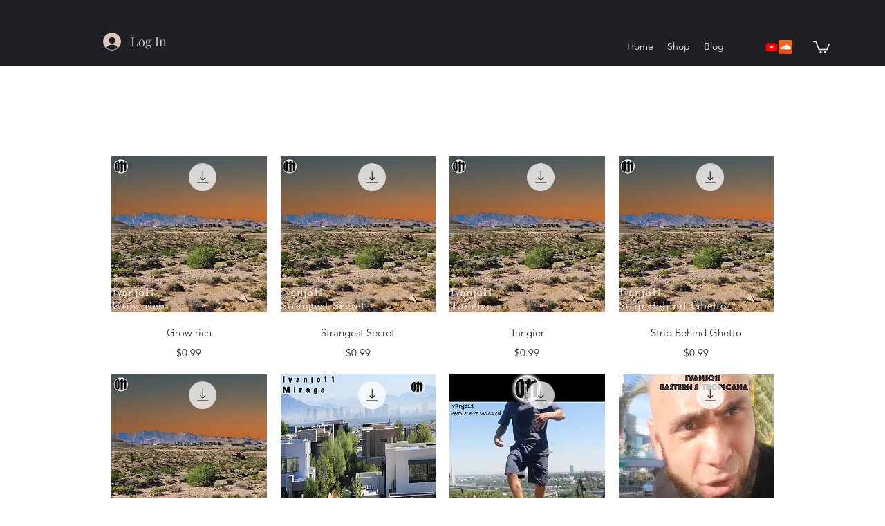

--- FILE ---
content_type: text/html; charset=utf-8
request_url: https://www.google.com/recaptcha/api2/aframe
body_size: 266
content:
<!DOCTYPE HTML><html><head><meta http-equiv="content-type" content="text/html; charset=UTF-8"></head><body><script nonce="nddOF9S0lJLd1CMdfQKSgQ">/** Anti-fraud and anti-abuse applications only. See google.com/recaptcha */ try{var clients={'sodar':'https://pagead2.googlesyndication.com/pagead/sodar?'};window.addEventListener("message",function(a){try{if(a.source===window.parent){var b=JSON.parse(a.data);var c=clients[b['id']];if(c){var d=document.createElement('img');d.src=c+b['params']+'&rc='+(localStorage.getItem("rc::a")?sessionStorage.getItem("rc::b"):"");window.document.body.appendChild(d);sessionStorage.setItem("rc::e",parseInt(sessionStorage.getItem("rc::e")||0)+1);localStorage.setItem("rc::h",'1768849144626');}}}catch(b){}});window.parent.postMessage("_grecaptcha_ready", "*");}catch(b){}</script></body></html>